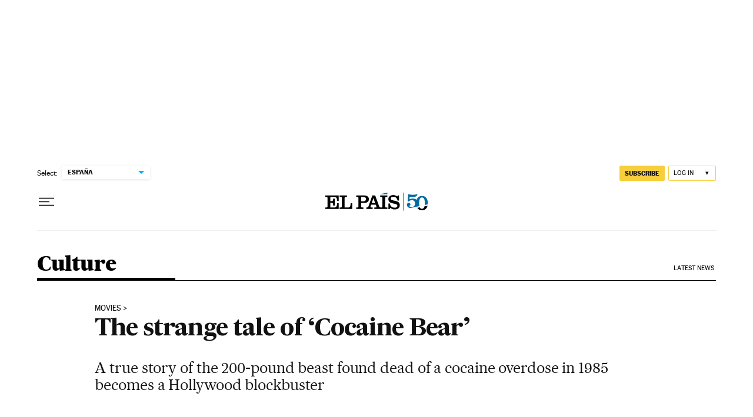

--- FILE ---
content_type: application/javascript; charset=utf-8
request_url: https://fundingchoicesmessages.google.com/f/AGSKWxXUmxAQylsc2FCrMOAFA70dHL7sHCBv2KPS3T5nSvWlUD03XZWo2xutgVPnsQl5C3FXb7nNR2dV18kUXiypF0Bb-GfUzgqnj1JbDyNad2l5ObjqtUv1mAvORFXDClyB8TgdX8I=?fccs=W251bGwsbnVsbCxudWxsLG51bGwsbnVsbCxudWxsLFsxNzY5MDkzMzk5LDg2MTAwMDAwMF0sbnVsbCxudWxsLG51bGwsW251bGwsWzcsNl0sbnVsbCxudWxsLG51bGwsbnVsbCxudWxsLG51bGwsbnVsbCxudWxsLG51bGwsMV0sImh0dHBzOi8vZW5nbGlzaC5lbHBhaXMuY29tL2N1bHR1cmUvMjAyMy0wMy0zMC90aGUtc3RyYW5nZS10YWxlLW9mLWNvY2FpbmUtYmVhci5odG1sIixudWxsLFtbOCwiOW9FQlItNW1xcW8iXSxbOSwiZW4tVVMiXSxbMTYsIlsxLDEsMV0iXSxbMTksIjIiXSxbMTcsIlswXSJdLFsyNCwiIl0sWzI5LCJmYWxzZSJdXV0
body_size: 105
content:
if (typeof __googlefc.fcKernelManager.run === 'function') {"use strict";this.default_ContributorServingResponseClientJs=this.default_ContributorServingResponseClientJs||{};(function(_){var window=this;
try{
var qp=function(a){this.A=_.t(a)};_.u(qp,_.J);var rp=function(a){this.A=_.t(a)};_.u(rp,_.J);rp.prototype.getWhitelistStatus=function(){return _.F(this,2)};var sp=function(a){this.A=_.t(a)};_.u(sp,_.J);var tp=_.ed(sp),up=function(a,b,c){this.B=a;this.j=_.A(b,qp,1);this.l=_.A(b,_.Pk,3);this.F=_.A(b,rp,4);a=this.B.location.hostname;this.D=_.Fg(this.j,2)&&_.O(this.j,2)!==""?_.O(this.j,2):a;a=new _.Qg(_.Qk(this.l));this.C=new _.dh(_.q.document,this.D,a);this.console=null;this.o=new _.mp(this.B,c,a)};
up.prototype.run=function(){if(_.O(this.j,3)){var a=this.C,b=_.O(this.j,3),c=_.fh(a),d=new _.Wg;b=_.hg(d,1,b);c=_.C(c,1,b);_.jh(a,c)}else _.gh(this.C,"FCNEC");_.op(this.o,_.A(this.l,_.De,1),this.l.getDefaultConsentRevocationText(),this.l.getDefaultConsentRevocationCloseText(),this.l.getDefaultConsentRevocationAttestationText(),this.D);_.pp(this.o,_.F(this.F,1),this.F.getWhitelistStatus());var e;a=(e=this.B.googlefc)==null?void 0:e.__executeManualDeployment;a!==void 0&&typeof a==="function"&&_.To(this.o.G,
"manualDeploymentApi")};var vp=function(){};vp.prototype.run=function(a,b,c){var d;return _.v(function(e){d=tp(b);(new up(a,d,c)).run();return e.return({})})};_.Tk(7,new vp);
}catch(e){_._DumpException(e)}
}).call(this,this.default_ContributorServingResponseClientJs);
// Google Inc.

//# sourceURL=/_/mss/boq-content-ads-contributor/_/js/k=boq-content-ads-contributor.ContributorServingResponseClientJs.en_US.9oEBR-5mqqo.es5.O/d=1/exm=ad_blocking_detection_executable,kernel_loader,loader_js_executable/ed=1/rs=AJlcJMwtVrnwsvCgvFVyuqXAo8GMo9641A/m=cookie_refresh_executable
__googlefc.fcKernelManager.run('\x5b\x5b\x5b7,\x22\x5b\x5bnull,\\\x22elpais.com\\\x22,\\\x22AKsRol8gThf2NAhXd3qZgoBYLO8ZXk2GzVR3EWRA-0jUJfMUfSf51t3vnK4gN2qdeI6ypRFq5P655vGqcuXGPaXhZ3Xw9FsHmE-8p9fnYr8dCBHfcW6YMm6hx0H8oOC5r0NFXk6OSCbFKxCrd2US12rh3pIkmtUNzw\\\\u003d\\\\u003d\\\x22\x5d,null,\x5b\x5bnull,null,null,\\\x22https:\/\/fundingchoicesmessages.google.com\/f\/AGSKWxWrOYWsx2rggz-rGJBWiVfp-qM0CuEJZiKGmzUpXVVxSmy725we4H9cQ41gc73pTwGZgPpiPstDHNIalzm40okKhvT_VpC6uQzynN8Zf-lfJ8DVBqzBwoZlXli8ByRXJ4yTVsE\\\\u003d\\\x22\x5d,null,null,\x5bnull,null,null,\\\x22https:\/\/fundingchoicesmessages.google.com\/el\/AGSKWxV3X_YhvQaPtlfIo_l-rfGEPsBRaZjrPpS0_FwBXu41VLqLeT7Pu4Rs6CwKxlaD6rXuhT4kMadPiUWq0W9iOUuDHaM6MR_IL3zcUVzOI2tsjDWe9pXokbvdvY3WNRzhMw0Y4tg\\\\u003d\\\x22\x5d,null,\x5bnull,\x5b7,6\x5d,null,null,null,null,null,null,null,null,null,1\x5d\x5d,\x5b3,1\x5d\x5d\x22\x5d\x5d,\x5bnull,null,null,\x22https:\/\/fundingchoicesmessages.google.com\/f\/AGSKWxUoaAa6pXg-9xaHYDwFAqgHdgK-nse5p231mPJDNUGUCIpqM5dit3XjZp3m8Zi7hMXvmOWPe_UFyVUB_1tCXRe-vL3Ukc9dtE_2BUjh76mVVtkmtRHp5i6SD0LhYSsMeoYIvSs\\u003d\x22\x5d\x5d');}

--- FILE ---
content_type: application/javascript; charset=utf-8
request_url: https://fundingchoicesmessages.google.com/f/AGSKWxUMvqMr60wLm-VRfcZt_AwnBjNAuWeZr2L6_8En4-twjxIGuiiN2AfslYeQy4cK0vZp3_McK2tvwC36S1mZhocyWJK26-pH7Bj5qHNOi_zE45KfaRyyMS9MH9PJ0W2FIYTvn9Xv_NCmJclzRBUbxRgwV431m60X5y0eDkjwRoisGpr8w8cigb8pRXYG/_-advert.swf/rassets1/ads-/ads-skyscraper./ads/js./adsdelivery.
body_size: -1290
content:
window['38532cc2-7f22-4240-b690-ae4aebe48aad'] = true;